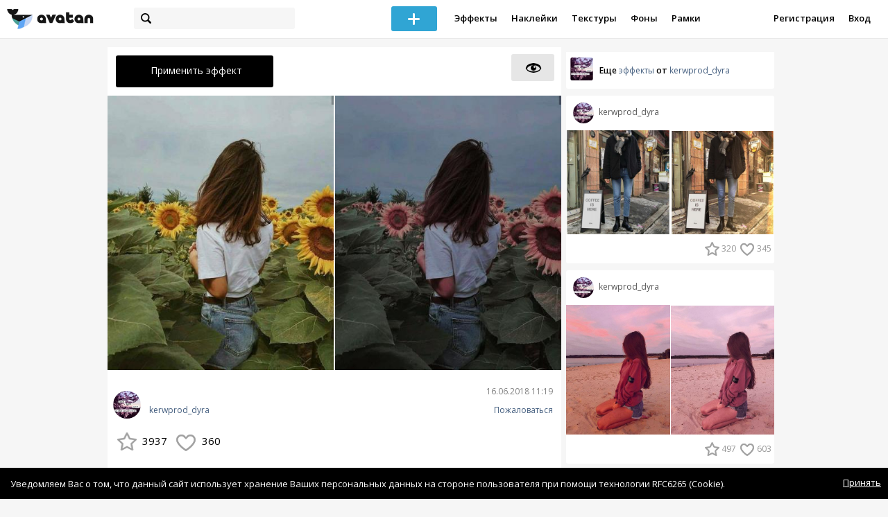

--- FILE ---
content_type: text/html; charset=utf-8
request_url: https://avatanplus.com/detail/effect-3364962
body_size: 6322
content:
<!DOCTYPE html>
<html>
  <head>
  	<meta http-equiv="X-UA-Compatible" content="IE=9; IE=8; IE=7; IE=EDGE" />
    <meta charset=utf-8>
    <title>Фото Эффект - AVATAN PLUS</title>
    <link rel="SHORTCUT ICON" href="/i/shortcuticon.png?v=5" />
    <link rel="stylesheet" type="text/css" href="https://yastatic.net/jquery-ui/1.11.2/themes/smoothness/jquery-ui.min.css"/>
	<link rel="stylesheet" type="text/css" href="/css/style.css?t=1768914712"/>
	<link rel="stylesheet" type="text/css" href="/css/jquery.custom-scrollbar.css"/>
	<link rel="stylesheet" type="text/css" href="/css/vendor/nanoscroller.css"/>
	<script type="text/javascript" src="/js/vendor/jquery-1.10.2.min.js"></script>
		<!-- common modules -->
	<script type="text/javascript" src="/js/common/shop_modal.js?v=1768914712"></script>
	<script type="text/javascript" src="/js/common/vk_app.js?v=1768914712"></script>
	<script type="text/javascript" src="/js/common/favs_likes.js?v=1768914712"></script>
	<script type="text/javascript" src="/js/common/fullscreen_picture.js?v=1768914712"></script>
	<script type="text/javascript" src="/js/common/more.js?v=1768914712"></script>
	<script type="text/javascript" src="/js/common/editor.js?v=1768914712"></script>
	<script type="text/javascript" src="/js/common/add_common.js?v=1768914712"></script>
	<script type="text/javascript" src="/js/common/favourites.js?v=1768914712"></script>
	<script type="text/javascript" src="/js/common/modals.js?v=1768914712"></script>
	<script type="text/javascript" src="/js/common/assets.js?v=1768914712"></script>
	<script type="text/javascript" src="/js/common/elements.js?v=1768914712"></script>
	<script type="text/javascript" src="/js/common/final_procedures.js?v=1768914712"></script>
	<script type="text/javascript" src="/js/common/front_modal.js?v=1768914712"></script>
	<!-- end -->
	<script type="text/javascript" src="/js/vendor/jquery.nanoscroller.min.js?v=1768914712"></script>
	  	<script type="text/javascript" src="https://vk.com/js/api/share.js?93" charset="windows-1251"></script>
  	 		<link href='https://fonts.googleapis.com/css?family=Open+Sans:400,600&subset=cyrillic-ext,latin' rel='stylesheet' type='text/css'>
	<meta name="ermp-site-verification" value="D7357A7C-6C4F-475C-9374-0880A230111A">
	<!-- Yandex.RTB -->
	<script>window.yaContextCb=window.yaContextCb||[]</script>
	<script src="https://yandex.ru/ads/system/context.js" async></script>
  </head>
<body>
	
	<script type="text/javascript">
	 noflash_flag = true; 
	</script>

		<!--LiveInternet counter--><script type="text/javascript"><!--
	new Image().src = "//counter.yadro.ru/hit?r"+
	escape(document.referrer)+((typeof(screen)=="undefined")?"":
	";s"+screen.width+"*"+screen.height+"*"+(screen.colorDepth?
	screen.colorDepth:screen.pixelDepth))+";u"+escape(document.URL)+
	";"+Math.random();//--></script><!--/LiveInternet-->
	  	<div id="wrap">
	<div class="header">
			    
				<div class="center">
			<a class="logo-icon" href="/"></a>
			<div class="search">
				<span class="search-icon"></span>
								<form method="GET" action="/search" class="search-form">
									<div class="search-input"></div>
				</form>
			</div>
									<div class="menu" style="right: 260px;">
				<span class="add-photo blue-btn"><span></span></span>
				<a href="/list/effect" class="menu-item">Эффекты</a>
				<a href="/list/stickers" class="menu-item">Наклейки</a>
				<a href="/list/textures" class="menu-item">Текстуры</a>
								<a href="/list/backgrounds" class="menu-item">Фоны</a>
				<a href="/list/frames" class="menu-item">Рамки</a>
				<!--<a href="/list/photo" class="menu-item">Фотографии</a>-->
								<div class="clear"></div>
			</div>
			<form method="POST" action="" id="logout-form">
				<input type="hidden" name="logout" value="1">
			</form>
						<div class="auth-menu">
	    		<a href="/reg" class="menu-item">Регистрация</a>
				<a href="/login" class="menu-item">Вход</a>
				<div class="clear"></div>
	    	</div>
					</div>
	</div>
	<div class="main">
<script type="text/javascript">
function dataURLtoBlob(dataurl) {
    var arr = dataurl.split(','), mime = arr[0].match(/:(.*?);/)[1],
        bstr = atob(arr[1]), n = bstr.length, u8arr = new Uint8Array(n);
    while(n--){
        u8arr[n] = bstr.charCodeAt(n);
    }
    return new Blob([u8arr], {type:mime});
}

	_global_object_id = 3364962;
	_global_object_type = 'effect';
	_global_author_name = 'guest';
	
	_overlay_user_nickname = 'guest';
	
	_overlay_user_id_current = 0;
	
	_save_enabled = false;
	
	_overlay_save_pp_album_id = 0;

	
			site.editor.element_type = 'effect';
		site.editor.resource_type = null;
		site.editor.resource_src = null;
		site.editor.base64_effect = "[base64]";
		site.editor.effect_name = "";
		site.editor.effect_picture = "5b24c8040179116407ad4fa6.jpg";
		site.editor.json_element_data = {"element_id":"3364962","asset_id":"1158541","type":"effect","resource_type":"1","name":"","description":"null","picture":"5b24c8040179116407ad4fa6.jpg","picture_original":"5b24c803899c816407ad4dec.jpg","resource_blend_mode":"","fav_cnt":"3937","like_cnt":"360","nickname":"kerwprod_dyra","avatar_small":"5c882f098a25a16973f7bd5e_sm.jpg","auth_like_state":0,"auth_fav_state":0};
		
	$(document).ready(function(){

		$('.about-item .abuse').bind('click', function(){site.modals.addAbuse();});
		
		$('.overlay-effect .album-list IMG').click(function(){
			var _title = $(this).attr('title');
			var _src = $(this).attr('src');
			var _album_id = parseInt($(this).attr('class').replace('album-', ''));
			$('.album-hdr A, .photo-list-hdr A').html(_title);
			$('.album-hdr IMG').attr('src', _src);
			$('.overlay-effect .album-list IMG').removeClass('active');
			$(this).addClass('active');
			
			var query_url = '/api/photo/get_album_photos';
			var post_data = {
				'album_id' : _album_id,
			};
			
			$.ajax({
				type: "POST",
				url: query_url,
				data: post_data,
				dataType: 'json',
				async: false,
				}).done(function( msg ) {
					_arr = msg.photos;
					_html = '';		
								
					for (var i = 0; i < _arr.length; i++){
						console.log(i);
						var _el = _arr[i];
						_html += '<img src="/files/p/photo/'+_el.photo+'">';
					}
					
					$('.overlay-effect .photo-list').html(_html);
					
					$('.overlay-effect .photo-list IMG').click(function(){
						$('.img-before, .img-after').attr('src', ($(this).attr('src')));
						
						$('.overlay-effect .photo-list IMG').removeClass('active');
						$(this).addClass('active');
						
						document.app.processImage($(this).attr('src'),"[base64]");
					});
				});
			});
		
		
		$('.show-edit-box').click(function(){
			$('.edit-box').show();
		});
		
		$('.edit-box .cancel').click(function(){
			$('.edit-box').hide();
		});
	});
</script><script src="//vk.com/js/api/openapi.js" type="text/javascript"></script>
<script type="text/javascript">
</script>
<div class="detail-top-banner flatpage-banner">
		<!-- Здесь был баннер гугла (см. коммит от 21 авг 2023) -->	</div>
<div class="detail-left">
			<div class="effect-btns">
				<div class="blue-btn apply-resource ">
			<span class="arrow-left"></span>
			Применить эффект
		</div>
									<a class="white-btn show-btn" href="/show/effect/3364962"><span></span></a>
				<div class="clear"></div>
	</div>
	<div class="photos">
					<a href="https://avatanplus.com/files/effects/original/5b24c803899c816407ad4dec.jpg"><img src="https://avatanplus.com/files/effects/mid/5b24c803899c816407ad4dec.jpg" style="max-width: 326px;"></a><a href="https://avatanplus.com/files/effects/original/5b24c8040179116407ad4fa6.jpg"><img src="https://avatanplus.com/files/effects/mid/5b24c8040179116407ad4fa6.jpg" style="max-width: 326px; margin-left: 2px;"></a>
				<div class="clear"></div>
	</div>

	
	
	<div class="about-item">
		<a href="/users/kerwprod_dyra"><img src="https://avatanplus.com/files/userpics/5c882f098a25a16973f7bd5e_sm.jpg" class="upic"></a>
		<h1></h1>
		<a href="/users/kerwprod_dyra" class="user">kerwprod_dyra</a>
		<span class="date-added">16.06.2018 11:19</span>
		<span class="abuse">Пожаловаться</span>
		<div class="detail-fav-like btns" attr_element_id="3364962" attr_element_type="effect" attr_element_resource_type="1">
						<span class="fav"><i></i><b>3937</b></span>
						<span class="like"><i></i><b>360</b></span>

			
			
		</div>
		
	</div>

	
	
	
	<form action="" class="comment-form">
	<div class="comments">
			<div class="comments-header">
				Комментарии
			</div>
			
			
						<div class="guest">Для того, чтобы оставить комментарий, <a href="/reg">зарегистрируйтесь</a> или <a href="/login">авторизуйтесь</a>.</div>
					</div>
</form>


</div>
<div class="detail-right" style="margin-top: -23px;">
	<div class="detail-right-banner">
				<!-- Yandex.RTB R-A-2078077-3 -->
		<div id="yandex_rtb_R-A-2078077-3"></div>
		<script>window.yaContextCb.push(()=>{
		Ya.Context.AdvManager.render({
			renderTo: 'yandex_rtb_R-A-2078077-3',
			blockId: 'R-A-2078077-3'
		})
		})</script>			</div>
		<div class="more more-mode-avatanplus">
		<div class="author">				
			<a href="/users/kerwprod_dyra"><img src="https://avatanplus.com/files/userpics/5c882f098a25a16973f7bd5e_sm.jpg"></a>
			<span>Еще&nbsp;<a href="/users/kerwprod_dyra/effects">эффекты</a>&nbsp;от&nbsp;<a href="/users/kerwprod_dyra">kerwprod_dyra</a></span>
		</div>
		
<div class="element">
	
	<div class="top">
		<span class="user">
			<a href="/users/kerwprod_dyra">
				<img src="https://avatanplus.com/files/userpics/5c882f098a25a16973f7bd5e_sm.jpg">
			</a>
			<a href="/users/kerwprod_dyra">
				<span class="nickname">kerwprod_dyra</span>
			</a>
					</a>
									</div>
		<a class="__effect-1 mid __two" href="/detail/effect-4663235">
		<img src="https://avatanplus.com/files/effects/mid/5ef59835962b7172ef5a916f.jpg" class="original"><img src="https://avatanplus.com/files/effects/mid/5ef5983598424172ef5a9178.jpg">
	</a>
			<div class="bottom">
				<span class="btns" attr_element_id="4663235" attr_element_type="effect" attr_element_resource_type="1">
						<span class="fav"><i></i><b>320</b></span>
						<span class="like"><i></i><b>345</b></span>
		</span>
			</div>
</div>
<div class="element">
	
	<div class="top">
		<span class="user">
			<a href="/users/kerwprod_dyra">
				<img src="https://avatanplus.com/files/userpics/5c882f098a25a16973f7bd5e_sm.jpg">
			</a>
			<a href="/users/kerwprod_dyra">
				<span class="nickname">kerwprod_dyra</span>
			</a>
					</a>
									</div>
		<a class="__effect-1 mid __two" href="/detail/effect-4663232">
		<img src="https://avatanplus.com/files/effects/mid/5ef5967b5c66a172ef53d1f2.jpg" class="original"><img src="https://avatanplus.com/files/effects/mid/5ef5967bae3bf172ef53d342.jpg">
	</a>
			<div class="bottom">
				<span class="btns" attr_element_id="4663232" attr_element_type="effect" attr_element_resource_type="1">
						<span class="fav"><i></i><b>497</b></span>
						<span class="like"><i></i><b>603</b></span>
		</span>
			</div>
</div>
<div class="element">
	
	<div class="top">
		<span class="user">
			<a href="/users/kerwprod_dyra">
				<img src="https://avatanplus.com/files/userpics/5c882f098a25a16973f7bd5e_sm.jpg">
			</a>
			<a href="/users/kerwprod_dyra">
				<span class="nickname">kerwprod_dyra</span>
			</a>
					</a>
									</div>
		<a class="__effect-1 mid __two" href="/detail/effect-4287575">
		<img src="https://avatanplus.com/files/effects/mid/5ddd44ca7730116ea854b6f8.jpg" class="original"><img src="https://avatanplus.com/files/effects/mid/5ddd44cac744516ea854b840.jpg">
	</a>
			<div class="bottom">
				<span class="btns" attr_element_id="4287575" attr_element_type="effect" attr_element_resource_type="1">
						<span class="fav"><i></i><b>1143</b></span>
						<span class="like"><i></i><b>912</b></span>
		</span>
			</div>
</div>
<div class="element">
	
	<div class="top">
		<span class="user">
			<a href="/users/kerwprod_dyra">
				<img src="https://avatanplus.com/files/userpics/5c882f098a25a16973f7bd5e_sm.jpg">
			</a>
			<a href="/users/kerwprod_dyra">
				<span class="nickname">kerwprod_dyra</span>
			</a>
					</a>
									</div>
		<a class="__effect-1 mid __two" href="/detail/effect-4287471">
		<img src="https://avatanplus.com/files/effects/mid/5ddd314ed454816ea8089c16.jpg" class="original"><img src="https://avatanplus.com/files/effects/mid/5ddd314f4745a16ea8089dbc.jpg">
	</a>
			<div class="bottom">
				<span class="btns" attr_element_id="4287471" attr_element_type="effect" attr_element_resource_type="1">
						<span class="fav"><i></i><b>4684</b></span>
						<span class="like"><i></i><b>2389</b></span>
		</span>
			</div>
</div>
<div class="element">
	
	<div class="top">
		<span class="user">
			<a href="/users/kerwprod_dyra">
				<img src="https://avatanplus.com/files/userpics/5c882f098a25a16973f7bd5e_sm.jpg">
			</a>
			<a href="/users/kerwprod_dyra">
				<span class="nickname">kerwprod_dyra</span>
			</a>
					</a>
									</div>
		<a class="__effect-1 mid __two" href="/detail/effect-4287466">
		<img src="https://avatanplus.com/files/effects/mid/5ddd307b1e31216ea80560f4.jpg" class="original"><img src="https://avatanplus.com/files/effects/mid/5ddd307b22fec16ea8056107.jpg">
	</a>
			<div class="bottom">
				<span class="btns" attr_element_id="4287466" attr_element_type="effect" attr_element_resource_type="1">
						<span class="fav"><i></i><b>345</b></span>
						<span class="like"><i></i><b>226</b></span>
		</span>
			</div>
</div>
<div class="element">
	
	<div class="top">
		<span class="user">
			<a href="/users/kerwprod_dyra">
				<img src="https://avatanplus.com/files/userpics/5c882f098a25a16973f7bd5e_sm.jpg">
			</a>
			<a href="/users/kerwprod_dyra">
				<span class="nickname">kerwprod_dyra</span>
			</a>
					</a>
									</div>
		<a class="__effect-1 mid __two" href="/detail/effect-4287460">
		<img src="https://avatanplus.com/files/effects/mid/5ddd2f22ed12f16ea800209b.jpg" class="original"><img src="https://avatanplus.com/files/effects/mid/5ddd2f233377616ea800218b.jpg">
	</a>
			<div class="bottom">
				<span class="btns" attr_element_id="4287460" attr_element_type="effect" attr_element_resource_type="1">
						<span class="fav"><i></i><b>1431</b></span>
						<span class="like"><i></i><b>1190</b></span>
		</span>
			</div>
</div>	</div>
		<!-- Yandex.RTB R-A-2078077-3 -->
		<div id="yandex_rtb_R-A-2078077-3"></div>
		<script>window.yaContextCb.push(()=>{
		Ya.Context.AdvManager.render({
			renderTo: 'yandex_rtb_R-A-2078077-3',
			blockId: 'R-A-2078077-3'
		})
		})</script>		</div>
<div style="float: none; clear: both;"></div>

<script type="text/javascript">
	
	$().ready(function(){
		site.favs_likes.init('list');

			});
	
</script>
<style type="text/css">

    .main.flash, .avatanplus-middle.flash{
        margin: 0 auto;
        border: none;
        min-height: none;
        width: 100%;
    }

    .flash-left{
        float: left;
        margin-right: 6px;
        margin-bottom: 10px;
    }

    .ad-flash-bottom{
        text-align: center;
        margin-top: 12px;
        display: none;
    }

    .ad-flash-right{
        float: left;
        display: none;
    }
</style>

<script type="text/javascript" src="//cdnjs.cloudflare.com/ajax/libs/swfobject/2.2/swfobject.min.js"></script>

<script type="text/javascript">

function fitFlashToWindow(){
    var width  = window.innerWidth;
    var height = window.innerHeight;
    
        var flash_width = width-224;
    var flash_height = height - 155;
    $('.ad-flash-bottom').css('margin-top', '50px');
    $('.ad-flash-right').css('margin-left', '40px');
        $('#app, .flash-left').css('width', flash_width + 'px');
    $('#app').css('height', flash_height + 'px');
    if (flash_height > 600){
        $('.ad-flash-right').css('margin-top', parseInt((flash_height-600)/2))
    }
}

var appHeight = "100%";
var isDebugVersion = "false";
var isLightVersion = 0;
var appVersion = '1768914712';

function initAvatan(flashvars) {
    console.log("Initializing SWFObject");
    var swfVersionStr = "10.3.183";
    var swfStr = (isDebugVersion == "true" ? "//test.avatan.ru/" : "//avatan.ru/");
    if (isLightVersion == 1){
        swfStr = swfStr + "AvatanLight.swf?nocache=";
    }
    else {
        swfStr = swfStr + "Avatan.swf?nocache=";
    }
    swfStr = swfStr + appVersion;
    //Parse request query string and put it into flashvars
    if (flashvars == undefined) var flashvars = {};

    
    flashvars["avatanplus_site_host"] = "https://avatanplus.com";
    flashvars["avatanplus_image_hosts"] = "https://avatanplus.com";

        flashvars["config"] = "avatanPlus.xml";
    flashvars["socialType"] = "pp";
    
    var queryString = window.location.search.substring(1);
    if (queryString.length > 0) {
        var i, pairs = queryString.split('&');
        for (i = 0; i < pairs.length; i++) {
            var pair = pairs[i].split('=');
            var key = pair[0].toLowerCase();
            var value = pair[1];
            if (key != 'user_id')
                flashvars[key] = value;
        }
    }
    
    var params = {};
    params.quality = "high";
    params.bgcolor = "white";
    params.allowscriptaccess = "always";
    params.allowfullscreen = "true";
    if (swfobject.hasFlashPlayerVersion("11.3")){
        params.allowFullScreenInteractive = "true";
    }
    params.wmode = "direct";
    
    var attributes = {};
    attributes.id = "app";
    attributes.name = "app";
    attributes.align = "middle";
    attributes.scale = "exactfit"; 
    
    swfobject.embedSWF(
        swfStr, "flashContent", 
        "100%", "100%",
        swfVersionStr, "AvatanDummy.swf", 
        flashvars, params, attributes);
    
    swfobject.createCSS("#flashContent", "display:block;text-align:left;");

    fitFlashToWindow();
}

/*
 * These two events are used by SWF's ExternalInterface 
 */

window.addEventListener("focus", onWindowFocusIn, false);
window.addEventListener("blur", onWindowFocusOut, false);

function flashReady(){

    $('.ad-flash-bottom, .ad-flash-right').show();
        fitFlashToWindow();
    $(window).bind('resize', fitFlashToWindow);

    if (site.editor.mode == 'front'){
        if (site.editor.collage == false)
            document.app.initFileUpload('create', site.editor.files, 'local');
        else
            document.app.initFileUpload('collage', site.editor.files, 'local');
    }

    else if (site.editor.mode == 'detail'){
        params = {}
        params.element_data = site.editor.json_element_data;

        if (site.editor.element_type == 'resource'){
            if (site.editor.resource_type == 1)
                params.blendMode = site.editor.resource_blend_mode;

            document.app.initFileUpload('resource', site.editor.files, 'local',
            site.editor.resource_type, site.editor.resource_src, params);
        }
        else if (site.editor.element_type == 'effect'){
            params.element_data.effect_content = site.editor.base64_effect;
            //params.effect_name = site.editor.effect_name;
            //params.effect_picture = site.editor.effect_picture;
            document.app.initFileUpload('resource', site.editor.files, 'local',
            site.editor.resource_type, site.editor.resource_src, params);
        }
    }
}

function onWindowFocusIn() {
    try {
        document.app.onWindowFocusIn();
    }
    catch (e){}
}

function onWindowFocusOut() {
    try {
        document.app.onWindowFocusOut();
    }
    catch (e){}
}

</script>
<div class="flash-left">
    <div id="flashContent" style="width: 100%; height: 0px; float: left">
        <div class="no-flash-notification">
            Для работы приложения необходим Flash Player. 
            Вы можете установить его <a href="https://get.adobe.com/ru/flashplayer/">по этой ссылке</a>.
        </div>
    </div>
    <div class="ad-flash-bottom">
                            </div>
</div>
<div style="width: 160px float: left" class="ad-flash-right">
            </div>
<div class="clear"></div>
	</div>
  	</div>
  	<div class="footer">
  		<div class="center">
  			<div class="links">
  				<!--<a href="/pages/about">О сайте</a> | <a href="/pages/help">Помощь</a> | <a href="/pages/rules">Правила</a> | --><!-- | <a href="/pages/policy">Политика конфиденциальности</a>--><!-- | <a href="/pages/copyrights">Авторское право</a>-->
  			</div>
  			<div class="links right">
  				<a href="/pages/policy">Политика конфиденциальности</a> | <a href="/pages/eula">Пользовательское соглашение</a> | <a href="/pages/contacts">Связаться с нами</a>
  			</div>
  			<div class="links right-lower">
  				<a href="#">
	  				<!--Нашли ошибку? - Напишите нам-->
  				</a>
  			</div>
        <!--
  			<div class="socials">
  			</div>
        -->
  			<div class="copyright" style="left: 0px;">
  				© Copyright 2026 Avatan Plus
  			</div>
  		</div>
  	</div>
  	
  	  	
  <script type="text/javascript">

    var allow_upload_gif = false;
		var auth_state = 'guest';
    var flash_path = 'https://avatan.ru';
    var shop_path = 'http://avatanshop.ru';
    var uri_string = 'detail/effect-3364962';
        var abuse_types = {"copyrights":"\u041d\u0430\u0440\u0443\u0448\u0435\u043d\u0438\u0435 \u0430\u0432\u0442\u043e\u0440\u0441\u043a\u0438\u0445 \u043f\u0440\u0430\u0432","extremism":"\u042d\u043a\u0441\u0442\u0440\u0435\u043c\u0438\u0437\u043c","drugs":"\u041f\u0440\u043e\u043f\u0430\u0433\u0430\u043d\u0434\u0430 \u043d\u0430\u0440\u043a\u043e\u0442\u0438\u043a\u043e\u0432","porno":"\u041f\u043e\u0440\u043d\u043e\u0433\u0440\u0430\u0444\u0438\u0447\u0435\u0441\u043a\u0438\u0435 \u043c\u0430\u0442\u0435\u0440\u0438\u0430\u043b\u044b","other":"\u041f\u0440\u043e\u0447\u0435\u0435"}	</script>
  <script type="text/javascript" src="https://yastatic.net/jquery-ui/1.11.2/jquery-ui.min.js"></script>
	<script type="text/javascript" src="/js/effect_detail.js"></script>
	<script type="text/javascript" src="/js/vendor/jquery.custom-scrollbar.min.js"></script>
  <script type="text/javascript" src="/js/comments.js?v=1768914712"></script>
	<script type="text/javascript" src="/js/fd_uploader.js?v=1768914712"></script>
  <script type="text/javascript" src="/js/tagfield.js?v=1768914712"></script>
    </body>
</html>